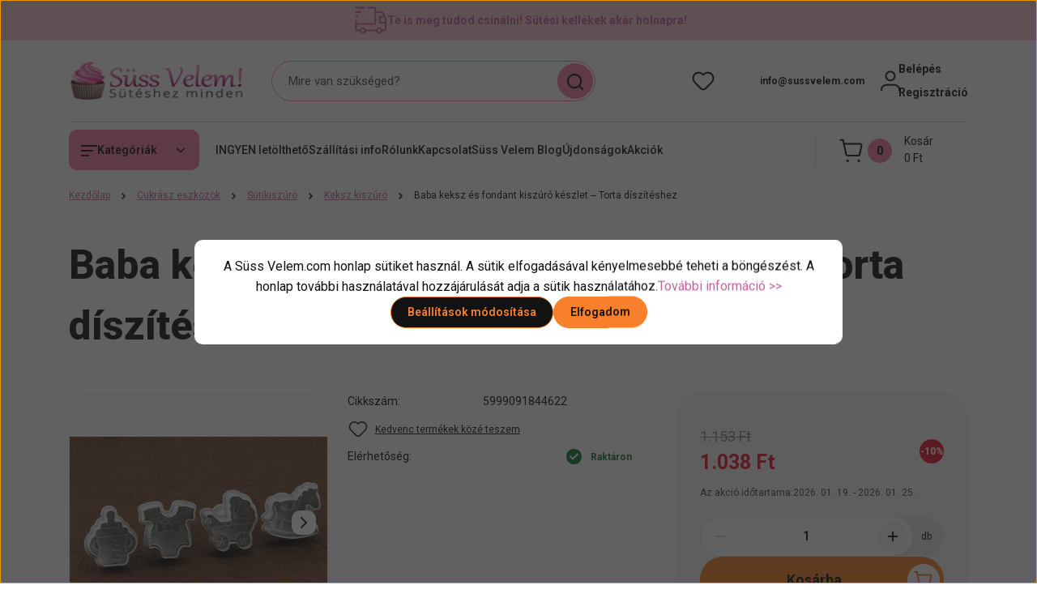

--- FILE ---
content_type: text/css
request_url: https://sussvelem.cdn.shoprenter.hu/custom/sussvelem/catalog/view/theme/hamburg_global/stylesheet/stylesheet.css?v=1762254265
body_size: 338
content:
.rps-resultpage-body .card__footer .product-card__details {
    display: none;
}

.rps-resultpage-body .product-card-stock.stock-status-id-9 {
     background-color: #ffffff00 !important;
}


.information-list__card-text img {
    width: 100% !important;
    height: auto !important;
}
.information-list__card-text {
	max-height: unset;
}
 .search-module__input {
  border: 1px solid var(--bs-secondary-color);
 }
.nanobar-cookie-cog {
    bottom: 54px;
}
.discount-tooltip-row:first-child {
    display: none;
}

.rating-star.star-filled {
 	color: #FFEA00 !important;
}
@media (max-width: 575px) {
    .kickerimage__card {
        background-color: #fbe3e8;
    }
}

@media (max-width: 992px) {
   .search-module__input {
        border-top: 1px solid var(--bs-secondary-color);
        border-bottom: 1px solid var(--bs-secondary-color);
    }

	.header-search-button {
        background-color: var(--secondary-color);
        color: var(--text-on-secondary);
        width: 44px;
        height: auto;
        border: 0;
        border-radius: 0;
        margin-right: -8px;
    }
}



@media (min-width: 992px) {
    .kickerimage-grid {
        grid-template-columns: repeat(4, 1fr)!important;
    }
	.search-module__input {
		border: 1px solid var(--bs-secondary-color);
	}
}